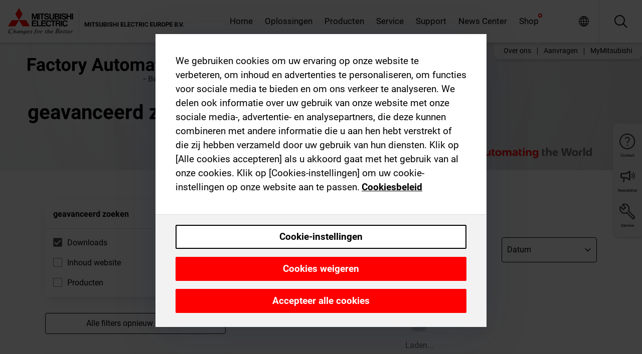

--- FILE ---
content_type: application/javascript; charset=UTF-8
request_url: https://nl.mitsubishielectric.com/fa/_next/static/chunks/6038.bc4fe705e74e484d.js
body_size: 5395
content:
(self.webpackChunk_N_E=self.webpackChunk_N_E||[]).push([[6038,4350,7318,134,6651,7754,4243],{16765:function(t,e,n){var r=n(82857);t.exports=function(t,e,n){return null==t?t:r(t,e,n)}},55428:function(t,e,n){"use strict";n.d(e,{l:function(){return i}});var r=n(19034),o=n.n(r);function i(t){let e=arguments.length>1&&void 0!==arguments[1]?arguments[1]:"",n=t,r=e?o()(e):o()().clone();for(;n>0;)r.add(1,"days"),0!==r.day()&&6!==r.day()&&n--;return r}},65038:function(t,e,n){"use strict";n.d(e,{WI:function(){return k},RO:function(){return b},cD:function(){return p},iR:function(){return v},uV:function(){return m},E3:function(){return j},VY:function(){return d},xb:function(){return h},Rq:function(){return w},rm:function(){return _},aR:function(){return g}});var r=n(56911),o=n(6707);n(19034);var i=n(5632),a=n(2784),u=n(83112),c=n(94051),l=n(13621),s=n(55428),f=(0,n(49177).vU)({functionZW:{id:"lVzHr4"},functionZV:{id:"DgUrl5"},scheduleLine:{id:"/SakI1"}});let d=t=>t.includes("mitsubishi-electric-eshop.mee.com"),h=()=>{let{locale:t}=(0,i.useRouter)(),{configuration:{blockEshopLocales:e}}=(0,c.m)();return e.includes(t)},p=t=>t?[t.slice(0,2),t.slice(2,4),t.slice(4,6)].join(":"):null,w=()=>{let{formatMessage:t}=(0,u.Z)();return{formatSalesContactTitle:(0,a.useCallback)(e=>f[`function${e}`]?t(f[`function${e}`]):e,[t])}},{disableCheckoutButton:y}=(0,l.j)(),v=t=>y&&!t?.startsWith("#FCSEFAKE"),b=[{daysOfWeek:[0,6]}],g=t=>(0,a.useMemo)(()=>t?.find(t=>!!t.defaultAddress)||t?.[0],[t]),m=()=>(0,s.l)(1).startOf("day").toDate(),k=()=>(0,s.l)(3).startOf("day").toDate(),O=/^\d+$/,S=t=>!!t&&O.test(t)&&t.length>=4,C=t=>!!t&&O.test(t)&&t.length<4,j=t=>{let e=t.trim()?.replace(/\t/g," ")?.replace(/\s\s+/g," ");return e?.split(/[ ,]+/).map((t,e,n)=>{if(S(t)){let r=n[e+1];return{productCode:t,quantity:C(r)?Number(r):1}}return null}).filter(t=>!!t)},Z=t=>e=>{let n="confirmedQuantity"in e?e.confirmedQuantity:e.quantity,i="confirmedDate"in e?e.confirmedDate:e.confirmedDateFormatted;return t.formatMessage(f.scheduleLine,{quantity:(0,r.oH)(n,t.formatMessage(o.Z.quantityUnit)),date:(0,r.fz)(i)})},_=()=>{let t=(0,u.Z)();return{formatScheduleLine:(0,a.useMemo)(()=>Z(t),[t])}}},42670:function(t,e,n){"use strict";var r=n(27221),o=n(2784),i=n(83112),a=n(87576);function u(t){var e=(0,i.Z)(),n=e.formatMessage,r=e.textComponent,a=void 0===r?o.Fragment:r,u=t.id,c=t.description,l=t.defaultMessage,s=t.values,f=t.children,d=t.tagName,h=void 0===d?a:d,p=n({id:u,description:c,defaultMessage:l},s,{ignoreTag:t.ignoreTag});return"function"==typeof f?f(Array.isArray(p)?p:[p]):h?o.createElement(h,null,o.Children.toArray(p)):o.createElement(o.Fragment,null,p)}u.displayName="FormattedMessage";var c=o.memo(u,function(t,e){var n=t.values,o=(0,r._T)(t,["values"]),i=e.values,u=(0,r._T)(e,["values"]);return(0,a.wU)(i,n)&&(0,a.wU)(o,u)});c.displayName="MemoizedFormattedMessage",e.Z=c},99103:function(t,e,n){"use strict";var r=n(52716),o=(0,n(9430).Z)("email",function(t,e){var n=e.subject,o=e.body,i=e.separator;return"mailto:"+(0,r.Z)({subject:n,body:o?o+i+t:t})},function(t){return{subject:t.subject,body:t.body,separator:t.separator||" "}},{openShareDialogOnClick:!1,onClick:function(t,e){window.location.href=e}});e.Z=o},80314:function(t,e,n){"use strict";var r=n(95098),o=n(52716),i=(0,n(9430).Z)("facebook",function(t,e){var n=e.quote,i=e.hashtag;return(0,r.Z)(t,"facebook.url"),"https://www.facebook.com/sharer/sharer.php"+(0,o.Z)({u:t,quote:n,hashtag:i})},function(t){return{quote:t.quote,hashtag:t.hashtag}},{windowWidth:550,windowHeight:400});e.Z=i},36985:function(t,e,n){"use strict";var r=n(95098),o=n(52716),i=(0,n(9430).Z)("linkedin",function(t,e){var n=e.title,i=e.summary,a=e.source;return(0,r.Z)(t,"linkedin.url"),"https://linkedin.com/shareArticle"+(0,o.Z)({url:t,mini:"true",title:n,summary:i,source:a})},function(t){return{title:t.title,summary:t.summary,source:t.source}},{windowWidth:750,windowHeight:600});e.Z=i},8347:function(t,e,n){"use strict";var r=n(95098),o=n(52716),i=(0,n(9430).Z)("twitter",function(t,e){var n=e.title,i=e.via,a=e.hashtags,u=void 0===a?[]:a,c=e.related,l=void 0===c?[]:c;return(0,r.Z)(t,"twitter.url"),(0,r.Z)(Array.isArray(u),"twitter.hashtags is not an array"),(0,r.Z)(Array.isArray(l),"twitter.related is not an array"),"https://twitter.com/share"+(0,o.Z)({url:t,text:n,via:i,hashtags:u.length>0?u.join(","):void 0,related:l.length>0?l.join(","):void 0})},function(t){return{hashtags:t.hashtags,title:t.title,via:t.via,related:t.related}},{windowWidth:550,windowHeight:400});e.Z=i},9430:function(t,e,n){"use strict";n.d(e,{Z:function(){return h}});var r,o=n(2784),i=n(14414),a=n.n(i),u=(r=function(t,e){return(r=Object.setPrototypeOf||({__proto__:[]})instanceof Array&&function(t,e){t.__proto__=e}||function(t,e){for(var n in e)Object.prototype.hasOwnProperty.call(e,n)&&(t[n]=e[n])})(t,e)},function(t,e){if("function"!=typeof e&&null!==e)throw TypeError("Class extends value "+String(e)+" is not a constructor or null");function n(){this.constructor=t}r(t,e),t.prototype=null===e?Object.create(e):(n.prototype=e.prototype,new n)}),c=function(){return(c=Object.assign||function(t){for(var e,n=1,r=arguments.length;n<r;n++)for(var o in e=arguments[n])Object.prototype.hasOwnProperty.call(e,o)&&(t[o]=e[o]);return t}).apply(this,arguments)},l=function(t,e){var n,r,o,i,a={label:0,sent:function(){if(1&o[0])throw o[1];return o[1]},trys:[],ops:[]};return i={next:u(0),throw:u(1),return:u(2)},"function"==typeof Symbol&&(i[Symbol.iterator]=function(){return this}),i;function u(i){return function(u){return function(i){if(n)throw TypeError("Generator is already executing.");for(;a;)try{if(n=1,r&&(o=2&i[0]?r.return:i[0]?r.throw||((o=r.return)&&o.call(r),0):r.next)&&!(o=o.call(r,i[1])).done)return o;switch(r=0,o&&(i=[2&i[0],o.value]),i[0]){case 0:case 1:o=i;break;case 4:return a.label++,{value:i[1],done:!1};case 5:a.label++,r=i[1],i=[0];continue;case 7:i=a.ops.pop(),a.trys.pop();continue;default:if(!(o=(o=a.trys).length>0&&o[o.length-1])&&(6===i[0]||2===i[0])){a=0;continue}if(3===i[0]&&(!o||i[1]>o[0]&&i[1]<o[3])){a.label=i[1];break}if(6===i[0]&&a.label<o[1]){a.label=o[1],o=i;break}if(o&&a.label<o[2]){a.label=o[2],a.ops.push(i);break}o[2]&&a.ops.pop(),a.trys.pop();continue}i=e.call(t,a)}catch(t){i=[6,t],r=0}finally{n=o=0}if(5&i[0])throw i[1];return{value:i[0]?i[1]:void 0,done:!0}}([i,u])}}},s=function(t,e){var n={};for(var r in t)Object.prototype.hasOwnProperty.call(t,r)&&0>e.indexOf(r)&&(n[r]=t[r]);if(null!=t&&"function"==typeof Object.getOwnPropertySymbols)for(var o=0,r=Object.getOwnPropertySymbols(t);o<r.length;o++)0>e.indexOf(r[o])&&Object.prototype.propertyIsEnumerable.call(t,r[o])&&(n[r[o]]=t[r[o]]);return n},f=function(t){function e(){var e=null!==t&&t.apply(this,arguments)||this;return e.openShareDialog=function(t){var n=e.props,r=n.onShareWindowClose,o=n.windowHeight,i=void 0===o?400:o,a=n.windowPosition,u=n.windowWidth,l=void 0===u?550:u;!function(t,e,n){var r=e.height,o=e.width,i=s(e,["height","width"]),a=c({height:r,width:o,location:"no",toolbar:"no",status:"no",directories:"no",menubar:"no",scrollbars:"yes",resizable:"no",centerscreen:"yes",chrome:"yes"},i),u=window.open(t,"",Object.keys(a).map(function(t){return"".concat(t,"=").concat(a[t])}).join(", "));if(n)var l=window.setInterval(function(){try{(null===u||u.closed)&&(window.clearInterval(l),n(u))}catch(t){console.error(t)}},1e3)}(t,c({height:i,width:l},"windowCenter"===(void 0===a?"windowCenter":a)?{left:window.outerWidth/2+(window.screenX||window.screenLeft||0)-l/2,top:window.outerHeight/2+(window.screenY||window.screenTop||0)-i/2}:{top:(window.screen.height-i)/2,left:(window.screen.width-l)/2}),r)},e.handleClick=function(t){var n,r,o;return n=void 0,r=void 0,o=function(){var e,n,r,o,i,a,u,c,s;return l(this,function(l){switch(l.label){case 0:var f;if(n=(e=this.props).beforeOnClick,r=e.disabled,o=e.networkLink,i=e.onClick,a=e.url,u=e.openShareDialogOnClick,c=o(a,e.opts),r)return[2];if(t.preventDefault(),!n||!((f=s=n())&&("object"==typeof f||"function"==typeof f)&&"function"==typeof f.then))return[3,2];return[4,s];case 1:l.sent(),l.label=2;case 2:return u&&this.openShareDialog(c),i&&i(t,c),[2]}})},new(r||(r=Promise))(function(t,i){function a(t){try{c(o.next(t))}catch(t){i(t)}}function u(t){try{c(o.throw(t))}catch(t){i(t)}}function c(e){var n;e.done?t(e.value):((n=e.value)instanceof r?n:new r(function(t){t(n)})).then(a,u)}c((o=o.apply(e,n||[])).next())})},e}return u(e,t),e.prototype.render=function(){var t=this.props,e=(t.beforeOnClick,t.children),n=t.className,r=t.disabled,i=t.disabledStyle,u=t.forwardedRef,l=(t.networkLink,t.networkName),f=(t.onShareWindowClose,t.openShareDialogOnClick,t.opts,t.resetButtonStyle),d=t.style,h=(t.url,t.windowHeight,t.windowPosition,t.windowWidth,s(t,["beforeOnClick","children","className","disabled","disabledStyle","forwardedRef","networkLink","networkName","onShareWindowClose","openShareDialogOnClick","opts","resetButtonStyle","style","url","windowHeight","windowPosition","windowWidth"])),p=a()("react-share__ShareButton",{"react-share__ShareButton--disabled":!!r,disabled:!!r},n),w=f?c(c({backgroundColor:"transparent",border:"none",padding:0,font:"inherit",color:"inherit",cursor:"pointer"},d),r&&i):c(c({},d),r&&i);return o.createElement("button",c({},h,{"aria-label":h["aria-label"]||l,className:p,onClick:this.handleClick,ref:u,style:w}),e)},e.defaultProps={disabledStyle:{opacity:.6},openShareDialogOnClick:!0,resetButtonStyle:!0},e}(o.Component),d=function(){return(d=Object.assign||function(t){for(var e,n=1,r=arguments.length;n<r;n++)for(var o in e=arguments[n])Object.prototype.hasOwnProperty.call(e,o)&&(t[o]=e[o]);return t}).apply(this,arguments)},h=function(t,e,n,r){function i(i,a){var u=n(i),c=d({},i);return Object.keys(u).forEach(function(t){delete c[t]}),o.createElement(f,d({},r,c,{forwardedRef:a,networkName:t,networkLink:e,opts:n(i)}))}return i.displayName="ShareButton-".concat(t),(0,o.forwardRef)(i)}},95098:function(t,e,n){"use strict";n.d(e,{Z:function(){return a}});var r,o=(r=function(t,e){return(r=Object.setPrototypeOf||({__proto__:[]})instanceof Array&&function(t,e){t.__proto__=e}||function(t,e){for(var n in e)Object.prototype.hasOwnProperty.call(e,n)&&(t[n]=e[n])})(t,e)},function(t,e){if("function"!=typeof e&&null!==e)throw TypeError("Class extends value "+String(e)+" is not a constructor or null");function n(){this.constructor=t}r(t,e),t.prototype=null===e?Object.create(e):(n.prototype=e.prototype,new n)}),i=function(t){function e(e){var n=t.call(this,e)||this;return n.name="AssertionError",n}return o(e,t),e}(Error);function a(t,e){if(!t)throw new i(e)}},52716:function(t,e,n){"use strict";function r(t){var e=Object.entries(t).filter(function(t){return null!=t[1]}).map(function(t){var e=t[0],n=t[1];return"".concat(encodeURIComponent(e),"=").concat(encodeURIComponent(String(n)))});return e.length>0?"?".concat(e.join("&")):""}n.d(e,{Z:function(){return r}})},14414:function(t,e){var n;!function(){"use strict";var r={}.hasOwnProperty;function o(){for(var t=[],e=0;e<arguments.length;e++){var n=arguments[e];if(n){var i=typeof n;if("string"===i||"number"===i)t.push(n);else if(Array.isArray(n)){if(n.length){var a=o.apply(null,n);a&&t.push(a)}}else if("object"===i){if(n.toString!==Object.prototype.toString&&!n.toString.toString().includes("[native code]")){t.push(n.toString());continue}for(var u in n)r.call(n,u)&&n[u]&&t.push(u)}}}return t.join(" ")}t.exports?(o.default=o,t.exports=o):void 0!==(n=(function(){return o}).apply(e,[]))&&(t.exports=n)}()}}]);